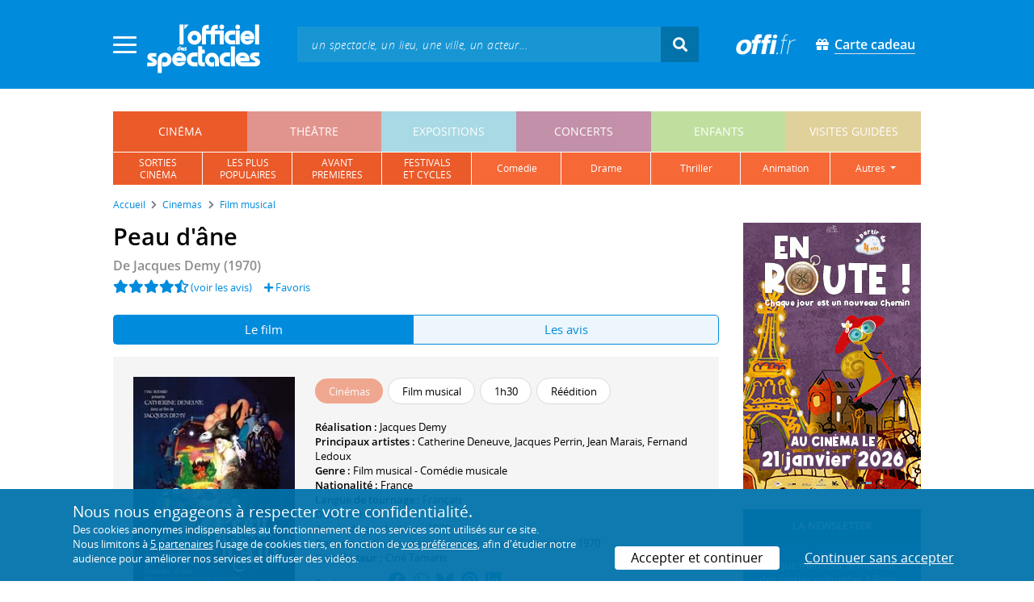

--- FILE ---
content_type: text/html; charset=utf-8
request_url: https://www.offi.fr/cinema/evenement/peau-dane-20305.html
body_size: 13505
content:
<!doctype html>
<html lang="fr">
<head>
	
	
  <meta charset="utf-8">


	<meta http-equiv="X-UA-Compatible" content="IE=EDGE" />
	<meta http-equiv="Content-Type" content="text/html; charset=UTF-8" />

<meta name="viewport" content="width=device-width">
<meta name="viewport" content="width=device-width, initial-scale=1.0, maximum-scale=1.0, minimum-scale=1.0">
<meta name="theme-color" content="#008bdc" />

    <title>Peau d&#039;&acirc;ne : séances &agrave; Paris et en Île-de-France - L'Officiel des spectacles

</title>
    <meta name="description" content="Retrouvez tous les horaires et toutes les salles de cinéma programmant actuellement le film * Peau d&#039;&acirc;ne * à Paris et en Île-de-France">    <meta name="robots" content="index, follow" />

    <meta property="og:url" content="https://www.offi.fr/cinema/evenement/peau-dane-20305.html" />
    <meta property="og:type" content="article" />
    <meta property="og:title" content="Peau d&#039;&acirc;ne : séances &agrave; Paris et en Île-de-France - L'Officiel des spectacles" />
    <meta property="og:description" content="Retrouvez tous les horaires et toutes les salles de cinéma programmant actuellement le film * Peau d&#039;&acirc;ne * à Paris et en Île-de-France" />
    <meta property="og:image" content="https://files.offi.fr/evenement/20305/images/1000/d18bf279206df6cbdfd6be52713ab8c0.jpg" />


<link rel="shortcut icon" href="/res/img/icons/favicon.ico" />
<link rel="apple-touch-icon" sizes="180x180" href="/res/img/icons/apple-touch-icon.png">
<link rel="icon" type="image/png" sizes="192x192" href="/res/img/icons/android-chrome-192x192.png">
<link rel="icon" type="image/png" sizes="512x512" href="/res/img/icons/android-chrome-512x512.png">
<link rel="icon" type="image/png" sizes="32x32" href="/res/img/icons/favicon-32x32.png">
<link rel="icon" type="image/png" sizes="16x16" href="/res/img/icons/favicon-16x16.png">
<link rel="manifest" href="/res/img/icons/site.webmanifest">


    <!--<link href="https://unpkg.com/gijgo@1.9.11/css/gijgo.min.css" rel="stylesheet" type="text/css" />-->
    <link href="/res/css/tiny-date-picker.min.css" rel="stylesheet" type="text/css" />
    <link href="/res/css/date-range-picker.css" rel="stylesheet" type="text/css" />
 
        <link rel="stylesheet" href="/templates-mobile/assets/css/theme.css?v24" type="text/css" media="all">
   <script type="text/javascript">
		var compteOuvert = 1;
        var offi = {};
        offi.gaVersion = 'ga4';
    </script>




<script async src="https://www.googletagmanager.com/gtag/js?id=G-WCXK8B622W"></script>

<script type="text/javascript">
    
    offi.demandeTarteAucitron = true;
    
	  
	  window.dataLayer = window.dataLayer || [];
    function gtag(){dataLayer.push(arguments);}
    
    
    gtag('js', new Date());
    
    if (offi.demandeTarteAucitron) {
        gtag('consent', 'default', {
            'ad_storage': 'denied',
            'ad_user_data': 'denied',
            'ad_personalization': 'denied',
            'analytics_storage': 'denied',
            wait_for_update: 500
        });
    }
    
    
    gtag('config', 'G-WCXK8B622W');
    offi.gtag = window.gtag;
    


<!-- Matomo -->
  var _paq = window._paq = window._paq || [];
  /* tracker methods like "setCustomDimension" should be called before "trackPageView" */
  _paq.push(['requireCookieConsent']);
  _paq.push(['setConversionAttributionFirstReferrer', true]);
  offi.matoActif = true;
  
  
      _paq.push(['setCustomDimension', customDimensionId = 6, customDimensionValue = 'cinema']);
    
  
  if (offi.MatomoSetCustomUrl)
  {
    _paq.push(['setCustomUrl', offi.MatomoSetCustomUrl]);
  }
        
  _paq.push(['enableLinkTracking']);
  (function() {
    var u="//mato.offi.fr/matomo/";
    _paq.push(['setTrackerUrl', u+'matomo.php']);
    _paq.push(['setSiteId', '21']);
    var d=document, g=d.createElement('script'), s=d.getElementsByTagName('script')[0];
    g.async=true; g.src=u+'matomo.js'; s.parentNode.insertBefore(g,s);
  })();
<!-- End Matomo Code -->


</script>



<!-- Knowledge Graph Google -->
<script type="application/ld+json">
{
	"@context" : "https://schema.org",
	"@type" : "Organization",
	"name" : "L'Officiel des spectacles",
	"description" : "Magazine hebdomadaire sur l'actualité culturelle à Paris et en Île-de-France : cinéma, théâtre, expositions, concerts, spectacles pour enfants, visites guidées, guide touristique parisien.",
	"foundingDate" : "1946-09-01",
	"url" : "https://www.offi.fr",
	"logo": "https://files.offi.fr/medias/img/logo-officiel-bleu.jpg",
	"sameAs" : [ "https://www.facebook.com/offi.fr",
	"https://twitter.com/lofficiel",
	"https://www.instagram.com/lofficieldesspectacles/"] 
}
</script>

	
</head>

<body class="rubrique-page cinema right-columns" >
	
	
	<main>
	  
		<section id="header">
						
			
<header>
    <!-- menu principal -->
    <div class="navbar navbar-dark box-shadow main-menu" id="stickytop">
        <div class="container container-1">

            <div class="menu-burger dropdown">
                <a class="dropdown-toggle">
                    <img class="closed-menu" src="/res/img/menu/hamburger.png">
                    <img class="opened-menu" src="/res/img/menu/close-white.png">
                </a>
                <!-- menu latéral -->
<div class="main-background dropdown-menu" id="navbarHeader" >
    <div class="left-menu">
                <!-- Links -->
        <ul class="left-menu-dropdown">
            <li class="dropdown-item main-background-darker d-flex">
                <div class="col p-0">
                    <a class="nav-link" href="/"><span class="iconoffi-home"></span> Accueil</a>
                </div>
                <div class="col p-0 text-right">
                    <a class="dropdown-toggle nav-link"><i class="iconoffi-fermer"></i> </a>
                </div>
            </li>
            
            <li class="d-md-none menu-principal main-background-darker">
                <div class="row m-0 px-2">
                                <div class="col-6 element">
                    <a href="/cinema" class="cinema_color">cinéma </a>
                </div>
                                <div class="col-6 element">
                    <a href="/theatre" class="theatre_color">théâtre </a>
                </div>
                                <div class="col-6 element">
                    <a href="/expositions-musees" class="expositions-musees_color">expositions </a>
                </div>
                                <div class="col-6 element">
                    <a href="/concerts" class="concerts_color">concerts </a>
                </div>
                                <div class="col-6 element">
                    <a href="/enfants" class="enfants_color">enfants </a>
                </div>
                                <div class="col-6 element">
                    <a href="/visites-conferences" class="visites-conferences_color">visites guidées </a>
                </div>
                                </div>
            </li>
            
                        <li class="dropdown-item d-none visible-connecte">
                <a class="nav-link" href="/modifier-mon-compte.html" rel="nofollow"><span class="iconoffi-user"></span><span class="user-name-value"></span></a>
            </li>
            <li class="dropdown-item d-none visible-connecte">
                <a class="nav-link" href="/modifier-mon-compte.html" rel="nofollow"><span class="iconoffi-plus"></span>Modifier mon compte</a>
            </li>
            <li class="dropdown-item  d-none visible-connecte">
                <a class="nav-link" href="/compte-commandes.html" rel="nofollow"><span class="iconoffi-cart"></span>Mes commandes</a>
            </li>
            <li class="dropdown-item cache-connecte">
                <a class="nav-link" href="/connexion.html?redirectIdObj=20305&redirectType=evenement" rel="nofollow"><span class="iconoffi-user"></span>S'identifier</a>
            </li>
                        
            <li class="dropdown-item cache-connecte">
                <a class="nav-link" href="/abonnement-lofficiel.html" rel="nofollow"><span class="iconoffi-plus"></span>Abonnement</a>
            </li>
            
            <li class="dropdown-item">
                <a class="nav-link" href="/carte-cadeau.html" rel="nofollow"><span class="fas fa-gift"></span>Carte cadeau</a>
            </li>
            
            <li class="dropdown-item">
                <a class="nav-link" href="/contact.html" rel="nofollow"><span class="iconoffi-contact"></span>Nous contacter</a>
            </li>
            <li class="dropdown-item">
                <a class="nav-link" href="/conditions-generales-reservation-offi.fr.html" rel="nofollow"><span class="iconoffi-info"></span>CGV</a>
            </li>
                        <li class="dropdown-item d-none visible-connecte">
                <a class="nav-link" href="/mon-abonnement.html" rel="nofollow"><span class="iconoffi-plus"></span>Abonnement</a>
            </li>
                        <li class="dropdown-item has-children d-none visible-connecte">

                <a class="nav-link" href="/mes-favoris.html" rel="nofollow"><span class="iconoffi-star"></span>Mes favoris</a>

                <ul class="ml-1 dropdown-menu-items" id="menu-favoris-liste">
                </ul>
                
            </li>
            <li class="dropdown-item d-none visible-connecte">
                <a class="nav-link" href="/" id="disconnectBtnDropdown" rel="nofollow"><span class="iconoffi-user"></span>Déconnexion</a>
            </li>
            
        </ul>
        <!-- Links -->

    </div>
</div>            </div>
            
                
            <div class="has-margin-left-10 logo-header">
                <a href="/" class="logo"><img src="/res/img/logo-offi.svg" class="img-fluid"/></a>
            </div>
            <div class="criteres">

                <div class="d-block d-md-none  text-center" id="mobile-search-button">                     <a href="#"><i class="fas fa-search"></i></a>
                </div>
                
            <div class="d-md-none logo-text-header1 pt-2">
                <a href="/carte-cadeau.html" class="mt-0 p-1 px-2 text-white text-decoration-none font-bolder">
                    <span class="fas fa-gift mr-2"></span><span class="border-bottom">Carte cadeau<span></a>
                    </a>
            </div>
            
            </div>
            
            <div class="d-block  col-md-7 form-container dark-form" id="search-form">
                <!-- form search -->
                <form id="schForm" method="GET"action="/recherche-ac.html">
                    <div class="input-group d-none d-md-flex">
                        <input type="text" name="acSearch" id="search" placeholder="un spectacle, un lieu, une ville, un acteur..." autocomplete="off" class="form-control ui-autocomplete-input" role="textbox" aria-autocomplete="list" aria-haspopup="true">
                        <div class="input-group-append">
                            <span class="input-group-text header-search-btn" id="basic-addon2"><i class="fas fa-search"></i></span>
                        </div>
                    </div>
                </form>
                <!-- / form search -->
                
                <div class="imgsticky">
                    <div class="p-container"><div class="p-bg" style="--bg-image: url(https://files.offi.fr/display/678/3.jpg);"></div><a href="https://www.offi.fr/theatre/la-grande-comedie-2410/sacree-soiree-103020.html"  class="pdisplay"><img src="https://files.offi.fr/display/678/3.jpg" data-pv="Display/PACK_BANNIERE/678-sacree-soiree" class="pdisplayimg" data-pos="2" /></a></div>
                </div>

                <!-- form search sticky header -->
                <div class="sticky-form-search  has-margin-left-15 ">
                    <div class="input-group-append">
                        <span class="input-group-text header-search-btn has-padding-top-25 has-padding-bottom-25 has-padding-left-10 has-padding-right-10" id="basic-addon2"><i class="fas fa-search"></i></span>
                    </div>
                </div>
                <!-- / form search sticky header -->
            
            </div>
            
            <div class="logo-text-header pr-3">
                <img src="/res/img/offi.png">
            </div>

            <div class="logo-text-header">
                <a href="/carte-cadeau.html" class="mt-0 p-1 px-2 text-white text-decoration-none font-bolder">
                    <span class="fas fa-gift mr-2"></span><span class="border-bottom">Carte cadeau<span></a>
                    </a>
            </div>


            <div id="mobile-search" class="d-none">
                <a href="#" id="mobile-search-close" class="float-right"> <i class="fas fa-times"></i></a>
                <form id="schForm_mobile" method="GET"action="/recherche-ac.html">
                    <input type="text" name="acSearch" id="search_mobile" placeholder="un spectacle, un lieu, une ville, un acteur..." autocomplete="off" class="form-control ui-autocomplete-input d-block" role="textbox" aria-autocomplete="list" aria-haspopup="true">
                </form>
            </div>

        </div>
        <!-- / menu principal -->
        
        <div id="sticky-title-container" class="d-none">

            <div class="cinema_color lighter_color important" id="sticky-title">
            
                <a href="#header" class="toUpbtn">
                    <span class="iconoffi-up-arrow"> </span>
                </a>
                <span class="content">
                <!-- criteres recherche-->
                
                <!-- fin criteres recherche-->
                </span>
            </div>
        </div>
        
    </div>
    <!-- dropdown recherche-->
    
    <div class="dropdown" id="navBarSearchDropdown">
        <button id="dLabesearch" class="d-none dropdown-toggle collapsed" type="button" data-toggle="dropdown" aria-haspopup="true" aria-expanded="false">
            Rechercher
        </button>
        <div class="main-background dropdown-menu" id="navBarSearch" aria-labelledby="dLabesearch">
            <div class="recherche-container">
                <a class="closeRechercheBloc"><img src="/res/img/menu/close-white.png"></a>
                <div class="col text-center"><img src="/res/img/loader_big_b.gif" id="searchLoader">
                </div>
                <div class="col-12 py-4" id="navBarSearchContent">
                </div>
            </div>
            <div class="search-all-results main-background-darker">
                <a href="#" class="col no-padding btn text-uppercase text-white has-margin-top-15 has-margin-bottom-15">
                    Voir tous les résultats
                </a>
            </div>
        </div>
    </div>
    
    <!-- fin dropdown recherche-->
    <!-- / menu latéral -->
</header>


			
						<div class="container">
								
				 

<div id="menu_principal" class="d-none d-lg-table">
			<div class="  menu_pricipal_element   cinema active" ><a href="/cinema">cinéma</a> </div>
			<div class="  menu_pricipal_element   theatre " ><a href="/theatre">théâtre</a> </div>
			<div class="  menu_pricipal_element   expositions-musees " ><a href="/expositions-musees">expositions</a> </div>
			<div class="  menu_pricipal_element   concerts " ><a href="/concerts">concerts</a> </div>
			<div class="  menu_pricipal_element   enfants " ><a href="/enfants">enfants</a> </div>
			<div class="  menu_pricipal_element   visites-conferences " ><a href="/visites-conferences">visites guidées</a> </div>
	</div>

<div class="sous_menu d-none d-lg-table" >

					
													
						<div class="sous_element cinema_color  " >
				<a href="/cinema/nouveautes.html">
					sorties<br />cinéma
				</a> 
			</div>
								
													
						<div class="sous_element cinema_color  " >
				<a href="/cinema/populaires.html">
					les plus<br />populaires
				</a> 
			</div>
								
													
						<div class="sous_element cinema_color  " >
				<a href="/cinema/avant-premieres.html">
					avant<br>premières
				</a> 
			</div>
								
													
						<div class="sous_element cinema_color  " >
				<a href="/cinema/festivals-cinema.html">
					festivals<br>et cycles
				</a> 
			</div>
								
													
						<div class="sous_element cinema_color  lighter_color" >
				<a href="/cinema/comedie-film-comique.html">
					comédie
				</a> 
			</div>
								
													
						<div class="sous_element cinema_color  lighter_color" >
				<a href="/cinema/drame.html">
					drame
				</a> 
			</div>
								
													
						<div class="sous_element cinema_color  lighter_color" >
				<a href="/cinema/film-policier-espionnage.html">
					thriller
				</a> 
			</div>
								
													
						<div class="sous_element cinema_color  lighter_color" >
				<a href="/cinema/dessin-anime-animation.html">
					animation
				</a> 
			</div>
								
													
						<div class="dropdown sous_element cinema_color  lighter_color" >
				<a href="#" class="dropdown-toggle" role="button" id="dropdownMenu_9" data-toggle="dropdown" aria-haspopup="true" aria-expanded="false">
					autres
				</a> 
				<div class="dropdown-menu lighter_color" aria-labelledby="dropdownMenu_9">
										
																									<a class="dark-text" href="/cinema/film-horreur.html">horreur</a>
										
																									<a class="dark-text" href="/cinema/science-fiction.html">science-fiction</a>
										
																									<a class="dark-text" href="/cinema/film-fantastique.html">fantastique</a>
										
																									<a class="dark-text" href="/cinema/action-aventure.html">action ou aventure</a>
										
																									<a class="dark-text" href="/cinema/genres.html">tous les genres</a>
										
																									<a class="dark-text" href="/cinema/a-laffiche.html">tous les films</a>
										
																									<a class="dark-text" href="/cinema/prochainement.html">prochainement</a>
											
				</div>
			</div>
							
</div>

				
							</div>
		</section>
		

		<section id="wrapper">

			<div class="container">
				
				
		<nav aria-label="breadcrumb" class="mb-3">
	<ol class="breadcrumb bg-light" itemscope itemtype="http://schema.org/BreadcrumbList">
						<li class="breadcrumb-item" itemprop="itemListElement" itemscope itemtype="http://schema.org/ListItem"><a class="text-dark" href="https://www.offi.fr/" itemprop="item"><span itemprop="name">Accueil</span></a><meta itemprop="position" content="1" /></li>
				<li class="breadcrumb-item" itemprop="itemListElement" itemscope itemtype="http://schema.org/ListItem"><a class="text-dark" href="https://www.offi.fr/cinema" itemprop="item"><span itemprop="name">Cin&eacute;mas</span></a><meta itemprop="position" content="2" /></li>
				<li class="breadcrumb-item" itemprop="itemListElement" itemscope itemtype="http://schema.org/ListItem"><a class="text-dark" href="/cinema/film-musical.html" itemprop="item"><span itemprop="name">Film musical</span></a><meta itemprop="position" content="3" /></li>
			</ol></nav>
	
				
				
								
				<div class="d-flex row-section-flex">
					



					
	<div id="content-wrapper" class="right-column col-xs-12 col-sm-8 col-md-9 no-padding-left">
	

<div class="single-event-page has-margin-bottom-25" itemscope itemtype=" https://schema.org/Movie">
    
    <div class="single-event-head has-margin-bottom-25">
        <div class="single-event-rating mb-2">
            <h1 itemprop="name"  class="add-to-sticky">Peau d&#039;&acirc;ne</h1>
            <div class="page-subtitle">
                De <span itemprop="director" itemscope itemtype=" https://schema.org/Person"><span itemprop="name">Jacques Demy</span></span> (1970)            </div>
        </div>
        
        <div class="row m-0">
            <div class="d-flex single-event-avis">
	                            <div class="hreview-aggregate mb rating_div" itemprop="aggregateRating" itemscope itemtype="http://schema.org/AggregateRating">
	<div class="item">
		<div class="fl" id="obj_rate">
			<a href="#onglet-tavis"><i class="fas fa-star text-main-color"></i><i class="fas fa-star text-main-color"></i><i class="fas fa-star text-main-color"></i><i class="fas fa-star text-main-color"></i><i class="fas fa-star-half-alt text-main-color" ></i></a> <a href="#onglet-critique">(voir les avis)</a>						<meta itemprop="ratingValue" content="4.3">
			<meta itemprop="ratingCount" content="3">
			<meta itemprop="reviewCount" content="3">
					</div>
	</div>
</div>
                                <a href="/connexion.html?favoris=1&redirectIdObj=20305&redirectType=evenement" class="ajouter_favoris" data-controller="evenement" data-idObj="20305" data-favorite_identifier="c8ad8b9fb04a8daf1f8c33bea0489891" data-favorite_param="Evenement-20305" data-ajax-mode="0" rel="nofollow">
    <i class="fas fa-plus"></i> Favoris
</a>

            </div>
        </div>

    </div>
    
    <ul class="onglets nav nav-pills mb-3 nav-fill" id="onglets-programmation-list" role="tablist">
        <li class="nav-item" role="presentation">
            <a class="nav-link active" id="pills-informations-tab" data-toggle="tab" href="#pills-informations" data-onglet="infos" role="tab" aria-controls="pills-informations" aria-selected="true">
                Le film
            </a>
        </li>
                       <li class="nav-item" role="presentation">
            <a class="nav-link" id="pills-critique-tab" data-toggle="tab" href="#pills-critique"  data-onglet="critique" role="tab" aria-controls="pills-critique" aria-selected="false">
                 Les avis            </a>
        </li>
            </ul>
    <div class="tab-content" id="onglets-programmation-contenu" >
    <div class="tab-pane fade show active" id="pills-informations" role="tabpanel" aria-labelledby="pills-informations-tab">
        <div class="single-event-intro card-body card-header has-padding-25 no-border light-gray-background clearfix pb-0">
            <div class="single-event-intro-image">
            <a href="#" class="single-event-affiche open-gallery">                <img 
                    itemprop="image" 
                    src="https://files.offi.fr/evenement/20305/images/200/d18bf279206df6cbdfd6be52713ab8c0.jpg"  
                    alt='Peau d'âne : Affiche'
                    class="img-fluid"
                                        data-src="https://files.offi.fr/evenement/20305/images/1000/d18bf279206df6cbdfd6be52713ab8c0.jpg" 
                    data-sub-html="Peau d&#039;&acirc;ne : Affiche <i>((c) Cin&eacute; Tamaris)</i>" 
                                    >
            </a>            </div>
        
            <div class="no-padding event-info f-size-prog">
                <div class="mb-3">
                    
<div class="tags-container">
                    
                                <span class="has-border cinema_color text-white tag-rubrique">Cin&eacute;mas</span>
                                
        
                    
                                <span class="has-border item-info">Film musical</span>
                                
        
                    
                                <span class="has-border item-info">1h30</span>
                                
        
                    
                                <span class="has-border item-info">Réédition</span>
                                
        
    
</div>

                </div>
                <div class="clearfixer d-md-none"> </div>
                
                <p class="mb-0">
                        <b>Réalisation : </b>
                                                    <a class="text-body"  href="/artiste/jacques-demy-11968.html">Jacques Demy</a>                                                <br>
                                                                        <b>Principaux artistes : </b>
                                                    <a class="text-body"  href="/artiste/catherine-deneuve-2838.html">Catherine Deneuve</a>,                                                     <a class="text-body"  href="/artiste/jacques-perrin-1328.html">Jacques Perrin</a>,                                                     <a class="text-body"  href="/artiste/jean-marais-3381.html">Jean Marais</a>,                                                     <a class="text-body"  href="/artiste/fernand-ledoux-405.html">Fernand Ledoux</a>                                                <br>
                                                <b>Genre :</b> <span itemprop="genre">Film musical - Comédie musicale</span><br>                                                <b>Nationalité : </b>France<br>                        <b>Langue de tournage : </b>Fran&ccedil;ais<br>                        <b>Durée : </b><span itemprop="duration">1h30</span><br>                        <b>Année de production : </b>1970<br>                        <b>Date de sortie (ou ressortie) en France : </b> 16 décembre 1970<br>                                                <b>Distributeur : </b>Ciné Tamaris <br>                </p>
                
                <p class="share-container mt-2">
                    <b>Partager sur : </b> <span class="share-container">
<a href="https://www.facebook.com/sharer/sharer.php?u=https://www.offi.fr/cinema/evenement/peau-dane-20305.html" rel="nofollow" title="Facebook" target="_blank"><i class="fab fa-facebook"></i></a>
<a href="https://wa.me/?text=Peau d&#039;&acirc;ne via L'Officiel des spectacles : https://www.offi.fr/cinema/evenement/peau-dane-20305.html" rel="nofollow" title="Whatsapp"  target="_blank"><i class="fab fa-whatsapp"></i></a>
<a href="https://bsky.app/intent/compose?text=Peau d&#039;&acirc;ne via L'Officiel des spectacles : https://www.offi.fr/cinema/evenement/peau-dane-20305.html" rel="nofollow" title="bluesky"  target="_blank"><i class="iconoffi-bluesky  d-inline-block"></i></a>
<a href="https://pinterest.com/pin/create/button/?url=https://www.offi.fr/cinema/evenement/peau-dane-20305.html&media=&description=Peau d&#039;&acirc;ne via L'Officiel des spectacles @officielparis" rel="nofollow" title="Pinterest"  target="_blank"><i class="fab fa-pinterest"></i></a>
<a href="https://www.linkedin.com/shareArticle?mini=true&url=https://www.offi.fr/cinema/evenement/peau-dane-20305.html&title=Peau d&#039;&acirc;ne&source=via L'Officiel des spectacles" rel="nofollow" title="Llinkedin"  target="_blank"><i class="fab fa-linkedin"></i></a>
</span>

                </p>

            </div>
        </div>
        
        


<h2 class='font-semi-bold titre-bloc-mp-standard'>Présentation</h2>
<div class="single-event-description has-margin-top-20">
    <div class="card-body card-header has-padding-25 no-border light-gray-background">
        <p itemprop="description" class="p-0 m-0">En mourant, la femme du roi lui a fait promettre de ne pas se remarier, à moins qu’il ne trouve une femme plus belle qu’elle. Persuadé qu’une telle femme n'existe pas, le roi accueille avec morosité les propositions de ses conseillers en la matière. A ses yeux, toutes les femmes dont on lui présente les portraits sont laides et mal faites. C'est alors qu'on lui amène un dessin représentant une jeune fille belle comme le jour. Immédiatement séduit, le roi demande qui est cette inconnue : il se trouve que c’est sa propre enfant, dont il a négligé l’éducation depuis la mort de son épouse. Aussitôt, il demande à la jeune princesse de l’épouser. Cette dernière demande conseil à sa marraine, la fée des Lilas, qui lui explique qu’en aucun cas on ne marie une fille avec son père.<br /><br />Dans cette version restaurée de la troisième collaboration de Jacques Demy et Catherine Deneuve après Les Parapluies de Cherbourg (1964) et Les Demoiselles de Rochefort (1967), Peau d’âne, comédie musicale chatoyante et drôle retrouve tout son éclat et son charme.</p>
    </div>
</div>


<h2 class='font-semi-bold titre-bloc-mp-standard'>Peau d&#039;&acirc;ne : la distribution</h2>
<div class="card-body card-header has-padding-25 no-border light-gray-background">
      <p>
   <b>Réalisation : </b>
          <a class="text-body"  href="/artiste/jacques-demy-11968.html">Jacques Demy</a>       </p>
      
        <p>
   <b>Casting :</b>
        <a class="text-body" itemprop="actors" itemscope itemtype=" https://schema.org/Person" href="/artiste/catherine-deneuve-2838.html"><span itemprop="name">Catherine Deneuve</span> (<em>la princesse Peau d'âne</em>)</a>,         <a class="text-body" itemprop="actors" itemscope itemtype=" https://schema.org/Person" href="/artiste/jacques-perrin-1328.html"><span itemprop="name">Jacques Perrin</span> (<em>le prince</em>)</a>,         <a class="text-body" itemprop="actors" itemscope itemtype=" https://schema.org/Person" href="/artiste/jean-marais-3381.html"><span itemprop="name">Jean Marais</span> (<em>le roi</em>)</a>,         <a class="text-body" itemprop="actors" itemscope itemtype=" https://schema.org/Person" href="/artiste/fernand-ledoux-405.html"><span itemprop="name">Fernand Ledoux</span> (<em>le père du prince</em>)</a>,         <a class="text-body" itemprop="actors" itemscope itemtype=" https://schema.org/Person" href="/artiste/micheline-presle-493.html"><span itemprop="name">Micheline Presle</span> (<em>la reine</em>)</a>,         <a class="text-body" itemprop="actors" itemscope itemtype=" https://schema.org/Person" href="/artiste/delphine-seyrig-3420.html"><span itemprop="name">Delphine Seyrig</span> (<em>la fée des Lilas</em>)</a>,         <a class="text-body" itemprop="actors" itemscope itemtype=" https://schema.org/Person" href="/artiste/henri-cremieux-1797.html"><span itemprop="name">Henri Crémieux</span> (<em>le médecin</em>)</a>,         <a class="text-body" itemprop="actors" itemscope itemtype=" https://schema.org/Person" href="/artiste/jean-servais-1933.html"><span itemprop="name">Jean Servais</span> (<em>le récitant</em>)</a>,         <a class="text-body" itemprop="actors" itemscope itemtype=" https://schema.org/Person" href="/artiste/georges-adet-37848.html"><span itemprop="name">Georges Adet</span> (<em>le savant</em>)</a>,         <a class="text-body" itemprop="actors" itemscope itemtype=" https://schema.org/Person" href="/artiste/patrick-prejean-15588.html"><span itemprop="name">Patrick Préjean</span> (<em>Allard</em>)</a>,         <span class="text-body" itemprop="actors" itemscope itemtype=" https://schema.org/Person"><span itemprop="name">Laurence Carile</span> (<em>Tristounette</em>)</span>,         <a class="text-body" itemprop="actors" itemscope itemtype=" https://schema.org/Person" href="/artiste/coluche-4910.html"><span itemprop="name">Coluche</span> (<em>le paysan injurieux</em>)</a>        </p>
        
        <p>
    <b>Distribution technique :</b>
            <a class="text-body" itemprop="actors" itemscope itemtype=" https://schema.org/Person" href="/artiste/jacques-demy-11968.html"><span itemprop="name">Jacques Demy</span> (scénario)</a>,             <a class="text-body" itemprop="actors" itemscope itemtype=" https://schema.org/Person" href="/artiste/charles-perrault-91145.html"><span itemprop="name">Charles Perrault</span> (scénario)</a>,             <a class="text-body" itemprop="actors" itemscope itemtype=" https://schema.org/Person" href="/artiste/michel-legrand-20907.html"><span itemprop="name">Michel Legrand</span> (musique)</a>,             <a class="text-body" itemprop="actors" itemscope itemtype=" https://schema.org/Person" href="/artiste/jacques-dugied-130447.html"><span itemprop="name">Jacques Dugied</span> (décors)</a>,             <a class="text-body" itemprop="actors" itemscope itemtype=" https://schema.org/Person" href="/artiste/ghislain-cloquet-125849.html"><span itemprop="name">Ghislain Cloquet</span> (direction artistique)</a>        </p>
        
    <p>        Avant <em>Peau d&#039;&acirc;ne</em>, <strong>Jacques Demy</strong> a réalisé <em>Model shop</em> en 1969, <em>Les Demoiselles de Rochefort</em> en 1966, <em>Les Parapluies de Cherbourg</em> en 1963 et <em>La Baie des anges</em> en 1962.</p><p>La musique a été composée par&nbsp;<strong>Michel Legrand</strong>, qui avait composé auparavant la bande son  des films <em>La Poudre d'escampette</em> en 1970, <em>Le Mans</em> en 1970, <em>Appelez-moi Mathilde !</em> en 1969 et <em>Un château en enfer</em> en 1969.</p><p>Parmi les actrices et acteurs principaux, on a pu voir au cinéma<strong> Catherine Deneuve</strong> dans<em> Tristana</em> (1970) et <em> Folies d'avril</em> (1969) ; <strong> Jacques Perrin</strong> dans<em> L'Étrangleur</em> (1970) et <em> L'Invitée</em> (1969) et <strong> Jean Marais</strong> dans<em> La Provocation</em> (1969) et <em> Le Paria</em> (1968).</p>    
</div>



<h2 class="font-normal titre-bloc-mp-standard">Derniers avis sur le film : Peau d&#039;&acirc;ne</h2>
<div class="card-body card-header no-border light-gray-background has-padding-25">
    		<div id="liste_avis derniers-avis">
						<div  class="avis mt-4">
						<div  class="fr">
								<p>
					<span class="text-main-color pl-0"><i class="fas fa-star text-main-color"></i><i class="fas fa-star text-main-color"></i><i class="fas fa-star text-main-color"></i><i class="far fa-star text-main-color"></i><i class="far fa-star text-main-color"></i></span><b class="pl-2">Avis publié par Christophe</b> 
					<span class="d-inline text-muted "> (749 critiques) </span>					<span class="d-block d-md-inline text-muted pl-0 pl-md-0">
					le 14 avril 2022					</span>
				</p>
				<div class="clear"></div>
				<div class="p-4 background-color-white mb-3 rounded-corner">
					<p class="m-0">Je n&#039;avais pas du tout aim&eacute; quand j&#039;&eacute;tais jeune, mais en le revoyant avec ma fille (enfant) qui est fan, j&#039;ai &eacute;t&eacute; agr&eacute;ablement surpris, en plus d&#039;&ecirc;tre original il y a un charme certain.</p>
				</div>
			</div>
		</div>
			<div  class="avis mt-4">
						<div  class="fr">
								<p>
					<span class="text-main-color pl-0"><i class="fas fa-star text-main-color"></i><i class="fas fa-star text-main-color"></i><i class="fas fa-star text-main-color"></i><i class="fas fa-star text-main-color"></i><i class="fas fa-star text-main-color"></i></span><b class="pl-2">Avis publié par Garvey</b> 
					<span class="d-inline text-muted "> (197 critiques) </span>					<span class="d-block d-md-inline text-muted pl-0 pl-md-0">
					le 29 ao&ucirc;t 2021					</span>
				</p>
				<div class="clear"></div>
				<div class="p-4 background-color-white mb-3 rounded-corner">
					<p class="m-0">Quel bonheur de cin&eacute;ma !</p>
				</div>
			</div>
		</div>
			<div  class="avis mt-4">
						<div  class="fr">
								<p>
					<span class="text-main-color pl-0"><i class="fas fa-star text-main-color"></i><i class="fas fa-star text-main-color"></i><i class="fas fa-star text-main-color"></i><i class="fas fa-star text-main-color"></i><i class="fas fa-star text-main-color"></i></span><b class="pl-2">Avis publié par Remy</b> 
					<span class="d-inline text-muted "> (625 critiques) </span>					<span class="d-block d-md-inline text-muted pl-0 pl-md-0">
					le 2 avril 2018					</span>
				</p>
				<div class="clear"></div>
				<div class="p-4 background-color-white mb-3 rounded-corner">
					<p class="m-0">Revoir un tel mythe du cin&eacute;ma est toujours un ravissement.</p>
				</div>
			</div>
		</div>
			</div>
		<div class="row m-0 mt-4 d-flex">
		    <div class="col-6 text-right pr-md-5">
		    <a href="#avis" data-scroll="avis" class="btn rounded-corner px-4 text-white main-background-darker">Voir tous les avis</a>
		    </div>
		    <div class="col-6 text-left pl-md-5">
		    <a href="#commenter" data-scroll="commenter" class="btn rounded-corner px-4 text-white main-background-darker">Donner mon avis</a>
		    </div>
		</div>
		</div>

    <div class="has-margin-top-20">
    <div class="mobile-p d-md-none"><div class="p-container"><div class="p-bg" style="--bg-image: url(https://files.offi.fr/display/713/5.jpg);"></div><a href="https://www.offi.fr/cinema/evenement/en-route-104508.html"  class="pdisplay"><img src="https://files.offi.fr/display/713/5.jpg" data-pv="Display/COLONNE/713-en-route" class="pdisplayimg" data-pos="2" /></a></div></div>
    </div>
    
    
	<div class="establishment-upcoming-events">
		<h2 class="has-margin-top-25 has-margin-bottom-10 font-normal">Dernier article en relation</h2>
	    
    <div class="populaire-column-layout">
        <div class="mini-fiche-container populaire-layout ">
                    <div id="minifiche_935" class="column  " itemscope itemtype="https://schema.org/NewsArticle">

	    <div class="mini-fiche-item light-gray-background no-border has-padding-20">
        <div class="mini-fiche-details d-flex">
            
            <div class="event-name-rating no-padding-right w-100 clearfix">
                
                                <a itemprop="url" href="https://www.offi.fr/tendances/concerts/peau-dane-a-la-philharmonie-un-conte-en-musique-935.html">
                    <img itemprop="image" src="https://files.offi.fr/article/935/images/1000/74bf54b14bb65b33a350f8374f185b07.jpg" alt="© 1966 - 2024 Succession Jacques Demy" class="img-fluid mb-3">
                </a>
                                
                <div class="event-title mb-3">
                    <h5 class="mb-2">
                        <a class="text-body font-normal" itemprop="url" href="https://www.offi.fr/tendances/concerts/peau-dane-a-la-philharmonie-un-conte-en-musique-935.html">
                            <span itemprop="name">Peau d’âne à la Philharmonie : Un conte en musique</span>
                        </a>
                    </h5>
                    <span class="text-muted">Mis à jour le 10 décembre 2025 [Concerts]</span>
                </div>
                
            </div>
            
         </div>
     
    
    <div class="single-event-description ">
            <meta itemprop="dateModified" content="2025-12-10 12:46:00"></meta>
                                        <span itemprop="headine"><p>Le merveilleux film de Jacques Demy avec sa bande originale sign&eacute;e Michel Legrand se d&eacute;ploieront ces samedi 20 et dimanche 21 d&eacute;cembre dans la grande salle de la Philharmonie lors d&rsquo;un cin&eacute;-concert exceptionnel accompagn&eacute; par le Yellow Socks Orchestra.</p>
</span>
                     </div>
     </div>
</div>
                </div>
    </div>
    </div>

    
        	<div class="has-padding-25 has-margin-top-20 Up-coming-events slider-events slider-items no-padding  light-gray-background suggestion">
		<h2 class="has-margin-bottom-15 suggestion-title px-0">Également programmés à Paris et en Île-de-France :</h2>
		<div id="carouselNouveautes" class="pt-2 mt-4 pb-5 px-0">
					 <div class="slick-light-container">
					 		<div class="slick-light-sugestion">
																<div class="slick-ligh-item mr-3 single-event-suggestion">
																																				
									<a href="https://www.offi.fr/cinema/evenement/funny-face-11679.html" title="" >
									  										<img itemprop="image" src="https://files.offi.fr/evenement/11679/images/120/45cf65671986a3ea373e75c1f8508d1c.jpg" class="img-fluid"  alt='Dr&ocirc;le de frimousse : Affiche'><br>
																			</a>
                   
									<div class="event-link item-link has-margin-top-15"><a class="text-body" href="https://www.offi.fr/cinema/evenement/funny-face-11679.html" >Drôle de frimousse</a></div>
								</div>
																<div class="slick-ligh-item mr-3 single-event-suggestion">
																																				
									<a href="https://www.offi.fr/cinema/evenement/the-rocky-horror-picture-show-23077.html" title="" >
									  										<img itemprop="image" src="https://files.offi.fr/evenement/23077/images/120/4f93a387b75beaa8cf420d1a3940d235.jpg" class="img-fluid"  alt='The Rocky Horror Picture Show '><br>
																			</a>
                   
									<div class="event-link item-link has-margin-top-15"><a class="text-body" href="https://www.offi.fr/cinema/evenement/the-rocky-horror-picture-show-23077.html" >The Rocky Horror Picture Show</a></div>
								</div>
																<div class="slick-ligh-item mr-3 single-event-suggestion">
																																				
									<a href="https://www.offi.fr/cinema/evenement/huit-mile-13534.html" title="" >
									  										<img itemprop="image" src="https://files.offi.fr/evenement/13534/images/120/1231432359356.jpg" class="img-fluid"  alt='8 mile'><br>
																			</a>
                   
									<div class="event-link item-link has-margin-top-15"><a class="text-body" href="https://www.offi.fr/cinema/evenement/huit-mile-13534.html" >8 Mile</a></div>
								</div>
																<div class="slick-ligh-item mr-3 single-event-suggestion">
																																				
									<a href="https://www.offi.fr/cinema/evenement/il-etait-une-fois-hollywood-1-13663.html" title="" >
									  										 <img itemprop="image" src="/res/img/photo_vide_120.png" class="img-fluid" style="height:160px"><br>
																			</a>
                   
									<div class="event-link item-link has-margin-top-15"><a class="text-body" href="https://www.offi.fr/cinema/evenement/il-etait-une-fois-hollywood-1-13663.html" >Il était une fois Hollywood 1</a></div>
								</div>
																<div class="slick-ligh-item mr-3 single-event-suggestion">
																																				
									<a href="https://www.offi.fr/cinema/evenement/la-femme-de-menage-104162.html" title="" >
									  										<img itemprop="image" src="https://files.offi.fr/evenement/104162/images/120/74c6ac0c31c6b3083f35610e7cda4677.jpg" class="img-fluid"  alt='La Femme de m&eacute;nage - affiche'><br>
																			</a>
                   
									<div class="event-link item-link has-margin-top-15"><a class="text-body" href="https://www.offi.fr/cinema/evenement/la-femme-de-menage-104162.html" >La Femme de ménage</a></div>
								</div>
																<div class="slick-ligh-item mr-3 single-event-suggestion">
																																				
									<a href="https://www.offi.fr/cinema/evenement/le-mage-du-kremlin-104505.html" title="" >
									  										<img itemprop="image" src="https://files.offi.fr/evenement/104505/images/120/8c7f61c4b58b59b46edacb277fddcd83.jpg" class="img-fluid"  alt='Affiche Le Mage du Kremlin - Olivier Assayas'><br>
																			</a>
                   
									<div class="event-link item-link has-margin-top-15"><a class="text-body" href="https://www.offi.fr/cinema/evenement/le-mage-du-kremlin-104505.html" >Le Mage du Kremlin</a></div>
								</div>
																<div class="slick-ligh-item mr-3 single-event-suggestion">
																																				
									<a href="https://www.offi.fr/cinema/evenement/avatar-de-feu-et-de-cendres-104074.html" title="" >
									  										<img itemprop="image" src="https://files.offi.fr/evenement/104074/images/120/fc9bc212c5c4c9f1af22c68d1a68ce62.jpg" class="img-fluid"  alt='Avatar 3 - affiche'><br>
																			</a>
                   
									<div class="event-link item-link has-margin-top-15"><a class="text-body" href="https://www.offi.fr/cinema/evenement/avatar-de-feu-et-de-cendres-104074.html" >Avatar : De feu et de cendres</a></div>
								</div>
																<div class="slick-ligh-item mr-3 single-event-suggestion">
																																				
									<a href="https://www.offi.fr/cinema/evenement/laffaire-bojarski-104194.html" title="" >
									  										<img itemprop="image" src="https://files.offi.fr/evenement/104194/images/120/4a2cde59ab380c0a033afc29a6a3d730.jpg" class="img-fluid"  alt='Affiche L&#039;Affaire Bojarski - R&eacute;alisation Jean-Paul Salom&eacute;'><br>
																			</a>
                   
									<div class="event-link item-link has-margin-top-15"><a class="text-body" href="https://www.offi.fr/cinema/evenement/laffaire-bojarski-104194.html" >L'Affaire Bojarski</a></div>
								</div>
																<div class="slick-ligh-item mr-3 single-event-suggestion">
																																				
									<a href="https://www.offi.fr/cinema/evenement/zootopie-2-103812.html" title="" >
									  										<img itemprop="image" src="https://files.offi.fr/evenement/103812/images/120/f4906a8c24f8b26579a1103546200a57.jpg" class="img-fluid"  alt='Affiche Zootopie 2 - Jared Bush, Byron Howard'><br>
																			</a>
                   
									<div class="event-link item-link has-margin-top-15"><a class="text-body" href="https://www.offi.fr/cinema/evenement/zootopie-2-103812.html" >Zootopie 2</a></div>
								</div>
															</div>
				</div>
		</div>
	</div>
    </div>

<div class="tab-pane fade" id="pills-critique" role="tabpanel" aria-labelledby="pills-critique-tab">    <div id="avis" class="has-margin-bottom-25">

        
                <h2 class="font-normal titre-bloc-mp-standard">
            <span id="NbAvis2">3</span> avis sur Peau d&#039;&acirc;ne
        </h2>
                
    <div class="card-body card-header has-padding-25 no-border light-gray-background has-margin-right ">
        <div id="liste_avis">
            			<div itemprop="review" itemscope itemtype="https://schema.org/Review" class="avis mt-4">
						<meta itemprop="datePublished" content="2022-04-14 10:18:57">
			<meta itemprop="description" content="Je n&#039;avais pas du tout aim&eacute; quand j&#039;&eacute;tais jeune, mais en le revoyant avec ma fille (enfant) qui est fan, j&#039;ai &eacute;t&eacute; agr&eacute;ablement surpris, en plus d&#039;&ecirc;tre original il y a un charme certain.">
      <span itemprop="author" itemscope itemtype="https://schema.org/Person">
        <meta itemprop="name" content="Christophe" />
      </span>
			<meta itemprop="itemReviewed" content="Peau d&#039;&acirc;ne">
						<div itemprop="reviewRating" itemscope itemtype="https://schema.org/Rating" class="fr">
				<meta itemprop="ratingValue" content="2,9">
				<meta itemprop="bestRating" content="5">				<p>
					<span class="text-main-color pl-0"><i class="fas fa-star text-main-color"></i><i class="fas fa-star text-main-color"></i><i class="fas fa-star text-main-color"></i><i class="far fa-star text-main-color"></i><i class="far fa-star text-main-color"></i></span><b class="pl-2">Avis publié par Christophe</b> 
					<span class="d-inline text-muted "> (749 critiques) </span>					<span class="d-block d-md-inline text-muted pl-0 pl-md-0">
					le 14 avril 2022					</span>
				</p>
				<div class="clear"></div>
				<div class="p-4 background-color-white mb-3 rounded-corner">
					<p class="m-0">Je n&#039;avais pas du tout aim&eacute; quand j&#039;&eacute;tais jeune, mais en le revoyant avec ma fille (enfant) qui est fan, j&#039;ai &eacute;t&eacute; agr&eacute;ablement surpris, en plus d&#039;&ecirc;tre original il y a un charme certain.</p>
				</div>
			</div>
		</div>
			<div itemprop="review" itemscope itemtype="https://schema.org/Review" class="avis mt-4">
						<meta itemprop="datePublished" content="2021-08-29 12:20:47">
			<meta itemprop="description" content="Quel bonheur de cin&eacute;ma !">
      <span itemprop="author" itemscope itemtype="https://schema.org/Person">
        <meta itemprop="name" content="Garvey" />
      </span>
			<meta itemprop="itemReviewed" content="Peau d&#039;&acirc;ne">
						<div itemprop="reviewRating" itemscope itemtype="https://schema.org/Rating" class="fr">
				<meta itemprop="ratingValue" content="4,9">
				<meta itemprop="bestRating" content="5">				<p>
					<span class="text-main-color pl-0"><i class="fas fa-star text-main-color"></i><i class="fas fa-star text-main-color"></i><i class="fas fa-star text-main-color"></i><i class="fas fa-star text-main-color"></i><i class="fas fa-star text-main-color"></i></span><b class="pl-2">Avis publié par Garvey</b> 
					<span class="d-inline text-muted "> (197 critiques) </span>					<span class="d-block d-md-inline text-muted pl-0 pl-md-0">
					le 29 ao&ucirc;t 2021					</span>
				</p>
				<div class="clear"></div>
				<div class="p-4 background-color-white mb-3 rounded-corner">
					<p class="m-0">Quel bonheur de cin&eacute;ma !</p>
				</div>
			</div>
		</div>
			<div itemprop="review" itemscope itemtype="https://schema.org/Review" class="avis mt-4">
						<meta itemprop="datePublished" content="2018-04-02 07:12:27">
			<meta itemprop="description" content="Revoir un tel mythe du cin&eacute;ma est toujours un ravissement.">
      <span itemprop="author" itemscope itemtype="https://schema.org/Person">
        <meta itemprop="name" content="Remy" />
      </span>
			<meta itemprop="itemReviewed" content="Peau d&#039;&acirc;ne">
						<div itemprop="reviewRating" itemscope itemtype="https://schema.org/Rating" class="fr">
				<meta itemprop="ratingValue" content="4,9">
				<meta itemprop="bestRating" content="5">				<p>
					<span class="text-main-color pl-0"><i class="fas fa-star text-main-color"></i><i class="fas fa-star text-main-color"></i><i class="fas fa-star text-main-color"></i><i class="fas fa-star text-main-color"></i><i class="fas fa-star text-main-color"></i></span><b class="pl-2">Avis publié par Remy</b> 
					<span class="d-inline text-muted "> (625 critiques) </span>					<span class="d-block d-md-inline text-muted pl-0 pl-md-0">
					le 2 avril 2018					</span>
				</p>
				<div class="clear"></div>
				<div class="p-4 background-color-white mb-3 rounded-corner">
					<p class="m-0">Revoir un tel mythe du cin&eacute;ma est toujours un ravissement.</p>
				</div>
			</div>
		</div>
	        </div>

            </div>
    
    <div class="card no-border mt-3" id="commenter">
        <div class="card-header main-background text-white py-2 h4">
            Donner mon avis sur Peau d&#039;&acirc;ne
        </div>
        <div class="light-gray-background has-padding-25 auth-form">
            <div class="alert alert-danger" role="alert" id="avisError" style="display: none"></div>
            <div class="alert alert-success" role="alert" id="avisSuccess" style="display: none"></div>
        
            <form id="form_comment" action="#" method="post">
                <p>Quelle note donnez-vous à cet évènement ?</p>
                <input type="hidden" value="" id="new_rate" name="new_rate" />
                <input type="hidden" value="Evenement" name="TypeObj" />
                <input type="hidden" value="20305" name="idObj" />
                <input type="hidden" value="1" name="idRubrique" />
                
                
                <div class="has-margin-bottom-25 d-md-flex w-100">
                                            <a href="#" class=" mx-md-2 avis-input text-main-color new_rate" data-value="5">
                             <span><i class="fas fa-star text-main-color"></i><i class="fas fa-star text-main-color"></i><i class="fas fa-star text-main-color"></i><i class="fas fa-star text-main-color"></i><i class="fas fa-star text-main-color"></i><span>Excellent</span></span>
                        </a>
                                            <a href="#" class=" mx-md-2 avis-input text-main-color new_rate" data-value="4">
                             <span><i class="fas fa-star text-main-color"></i><i class="fas fa-star text-main-color"></i><i class="fas fa-star text-main-color"></i><i class="fas fa-star text-main-color"></i><i class="far fa-star text-main-color"></i><span>Très bon</span></span>
                        </a>
                                            <a href="#" class=" mx-md-2 avis-input text-main-color new_rate" data-value="3">
                             <span><i class="fas fa-star text-main-color"></i><i class="fas fa-star text-main-color"></i><i class="fas fa-star text-main-color"></i><i class="far fa-star text-main-color"></i><i class="far fa-star text-main-color"></i><span>Bon</span></span>
                        </a>
                                            <a href="#" class=" mx-md-2 avis-input text-main-color new_rate" data-value="2">
                             <span><i class="fas fa-star text-main-color"></i><i class="fas fa-star text-main-color"></i><i class="far fa-star text-main-color"></i><i class="far fa-star text-main-color"></i><i class="far fa-star text-main-color"></i><span>Moyen</span></span>
                        </a>
                                            <a href="#" class=" mx-md-2 avis-input text-main-color new_rate" data-value="1">
                             <span><i class="fas fa-star text-main-color"></i><i class="far fa-star text-main-color"></i><i class="far fa-star text-main-color"></i><i class="far fa-star text-main-color"></i><i class="far fa-star text-main-color"></i><span>Je n'ai pas aimé</span></span>
                        </a>
                                    </div>
                
                                <div class="form-group">
                    <input type="text" autocomplete="off" maxlength="50" class="form-control" id="new_name" name="new_name"  placeholder="Votre prénom">
                </div>
                <div class="form-group">
                    <input type="email" autocomplete="off" maxlength="60" name="new_email" id="new_email" class="form-control" placeholder="Votre email">
                </div>
                                
                <div class="form-group">
                    <textarea name="new_comment" id="new_comment" class="form-control"  placeholder='Je rédige mon avis ...' rows="5"></textarea>
                </div>
                <div class=" form-group">
                    <div class="custom-control custom-checkbox mb-3">
                        <input class="custom-control-input" type="checkbox"  name="new_nl" id="new_nl" value="1">
                        <label class="custom-control-label"for="new_nl">
                            S'inscrire à notre <strong>newsletter</strong> sur l'actualité culturelle parisienne (1 envoi / semaine)
                        </label>
                    </div>
                </div>

                
                <input type="hidden" value="1"  name="27e7afb57efc1b0a3ca6385a98a73eaf"/>
                <div class="text-center">
                <button type="submit" id="btn_save" class="btn rounded-corner px-4 text-white main-background-darker">Je donne mon avis</button>
                </div>
        </form>
        </div>
    </div>

<p class="mt-3 mb-0 px-15 p-md-0"><em>Nota Bene</em> : la modération des avis s'effectue <em>a posteriori</em>. C'est à dire qu'un avis provisoirement affiché peut être refusé par la suite.<br />
	Pour être publié, le contenu de votre avis doit respecter nos <u><a href="/conditions-generales-dutilisation-offi.fr.html" rel="nofollow" target="_blank">conditions générales d'utilisation</a></u>.
<br />
Pour les questions concernant des billets achetés via notre intermédiaire (accueil, placement, tarifs), il est nécessaire de <u><a href="https://www.offi.fr/contact.html" rel="nofollow">contacter notre service client</a></u>.
</p>
</div>

</div>


</div>
</div>




</div>


					
					<div id="right-column" class=" col-3 no-margin no-padding-left no-padding">
						
						
							<div class="has-margin-bottom-25 imgright d-none d-md-block">
<div class="p-container"><div class="p-bg" style="--bg-image: url(https://files.offi.fr/display/713/1.jpg);"></div><a href="https://www.offi.fr/cinema/evenement/en-route-104508.html"  class="pdisplay"><img src="https://files.offi.fr/display/713/1.jpg" data-pv="Display/COLONNE/713-en-route" class="pdisplayimg" data-pos="1" /></a></div>
</div>

<div class="d-md-none mobile-p has-margin-bottom-25">
	<div class="p-container"><div class="p-bg" style="--bg-image: url(https://files.offi.fr/display/678/7.jpg);"></div><a href="https://www.offi.fr/theatre/la-grande-comedie-2410/sacree-soiree-103020.html"  class="pdisplay"><img src="https://files.offi.fr/display/678/7.jpg" data-pv="Display/PACK_BANNIERE/678-sacree-soiree" class="pdisplayimg" data-pos="3" /></a></div>
</div>


	<div class="card no-border has-margin-bottom-25">
		<div class="card-header no-border main-background-darker text-white text-center text-uppercase">
			<b>La newsletter</b>
		</div>
		<div class="card-body main-background text-white form-container dark-form has-padding-20" id="newsletter_body">
			<p class="text-white">Chaque mercredi, le meilleur des sorties culturelles à Paris avec L'Officiel des spectacles !</p>
			<div class="alert alert-danger" id="newsletter_error" role="alert" style="display: none">
				
			</div>
			<form id="form_newsletter" name="form_newsletter">
				<div class="">
					
					<div class="form-group">
						<input type="text" class="rounded-corner main-background-lighter form-control border border-primary" name="new_prenom" id="new_prenom" autocomplete="off" placeholder="Votre prénom">
					</div>
					
					<input type="text" name="new_email" id="new_email" placeholder="Votre email" autocomplete="off" class="rounded-corner main-background-lighter form-control main-background-lighter text-white" >
					<input type="hidden" id="captcha_newsletter" name="4fde8165b2583d0f1451c6f01bd4ce14" value="1" >

					<div class="form-check" style="padding-top: 15px;">
						<input type="checkbox" class="form-check-input" name="newsletter_creation_promotion" value="1" id="newsletter_creation_promotion">
						<label class="form-check-label" for="newsletter_creation_promotion">S’inscrire également à la <b>sélection théâtre</b> du samedi</label>
					</div>

					<div class="pt-3 text-center w-100">
						<button class="btn rounded-corner px-4 text-white main-background-darker text-uppercase newsletter_post" id="basic-addon2">Je m'inscris</button>
					</div>
				</div>
			</form>
		</div>
	</div>


<a href="https://www.offi.fr/abonnement-lofficiel.html"><img src="https://files.offi.fr/medias/img/abonnement-lofficiel-magazine.jpg" width="100%" /></a>

						
																																																												



						
					</div>

					

					 
				</div>
					 
				
			</div>

		</section>
		
<div class="full-width-container">
	<div class="container">
		

<div class="mb-5 mt-5 d-none d-md-block">
	<div class="p-container"><div class="p-bg" style="--bg-image: url(https://files.offi.fr/display/678/2.jpg);"></div><a href="https://www.offi.fr/theatre/la-grande-comedie-2410/sacree-soiree-103020.html"  class="pdisplay"><img src="https://files.offi.fr/display/678/2.jpg" data-pv="Display/PACK_BANNIERE/678-sacree-soiree" class="pdisplayimg" data-pos="1" /></a></div>
</div>

<div class="  before-footer d-block">
	<div class="useful-link d-block">
		<p>
			<a href="/a-propos-d-offi.fr.html">Qui sommes-nous ?</a><a href="/contact.html">Nous contacter</a>
									<a href="/publicite.html">Régie publicitaire</a><a href="/proposer-un-evenement.html">Proposer un événement</a>
			<a href="/newsletters.html">Newsletters</a><a href="/conditions-generales-reservation-offi.fr.html">CGV</a>
			<a href="/conditions-generales-dutilisation-offi.fr.html">CGU</a>
			<a href="/informations-legales-offi.fr.html">Mentions légales</a>
			<a href="#" onclick="tarteaucitron.userInterface.openPanel(); return false;">Cookies</a>
		</p>
	</div>
</div>

	</div>
</div>		 
<footer id="footer" class="main-background">
	<div class="container">

					
				<div class="section-full-width footer-container">
	<div class='footer-bottom col-12 d-flex m-0 p-0'>
		<div class="logo-footer-container d-flex">
			<div class="logo-footer">
				<a href="#" class="logo">
					<img src="/res/img/logo-offi.svg" class="img-fluid"/>
				</a>
			</div>
			<div class="logo-footer-baseline text-white">
				<h2><span class="font-weight-light ">Le guide du spectacle</span> <span class="font-semi-bold">à Paris</span></h2>
			</div>
		</div>
		<div class="col-6 no-padding">
			<p class="text-white">
				Créé en 1946, L'Officiel des spectacles est <strong>l'hebdomadaire de référence du spectacle à Paris</strong> et dans sa région. Pièces de théâtre, expositions, sorties cinéma, concerts, spectacles enfants... : vous trouverez sur ce site toute l'actualité des sorties culturelles de la capitale, et bien plus encore ! Pour ceux qui sortent à Paris et ses environs, c'est aussi le guide papier pratique, précis, fiable et complet. 
				<br />
				<div class="about-magazine">
					<strong><img src="/res/img/icon-magazine.png">Chaque mercredi en kiosque. 2,40 €.</strong>
				</div>
			</p>
		</div>
	</div>
	
				<div class="footer-top">
			<p class="text-white h4">Programme des cinémas à Paris : salles et horaires des séances</p>											<p class="text-white">
											<a class="text-white" href="/cinema/arrondissements.html" title=""><u>Par arrondissement</u></a> | 											<a class="text-white" href="/cinema/nouveautes.html" title=""><u>Sorties de la semaine</u></a> | 											<a class="text-white" href="/cinema/a-laffiche.html" title=""><u>Films à l'affiche</u></a> | 											<a class="text-white" href="/cinema/populaires.html" title=""><u>Les plus populaires</u></a> | 											<a class="text-white" href="/cinema/avant-premieres.html" title=""><u>Avant-premières</u></a> | 											<a class="text-white" href="/cinema/festivals-cinema.html" title=""><u>Festivals et cycles</u></a> | 											<a class="text-white" href="/cinema/prochainement.html" title=""><u>Prochainement</u></a> | 											<a class="text-white" href="/cinema/comedie-film-comique.html" title=""><u>Comédie</u></a> | 											<a class="text-white" href="/cinema/drame.html" title=""><u>Drame</u></a> | 											<a class="text-white" href="/cinema/film-policier-espionnage.html" title=""><u>Thriller</u></a> | 											<a class="text-white" href="/cinema/dessin-anime-animation.html" title=""><u>Animation</u></a> | 											<a class="text-white" href="/cinema/film-horreur.html" title=""><u>Horreur</u></a> | 											<a class="text-white" href="/cinema/science-fiction.html" title=""><u>Science-fiction</u></a> | 											<a class="text-white" href="/cinema/film-fantastique.html" title=""><u>Fantastique</u></a> | 											<a class="text-white" href="/cinema/action-aventure.html" title=""><u>Action ou aventure</u></a> | 											<a class="text-white" href="/cinema/genres.html" title=""><u>Tous les genres</u></a> | 											<a class="text-white" href="/cinema/films-3d.html" title=""><u>3D</u></a>									</p>
									<p class="text-white">Le cinéma à Paris, c'est sur L'Officiel des spectacles ! Retrouvez tous les horaires de toutes les séances à Paris et en Île-de-France. Retrouvez également le programme complet des salles de cinéma de Paris et des départements limitrophes : 92, 93, 94, 77, 78, 91 et 95. </p>		</div>
			
</div>			
		
	</div>
</footer>

		
	</main>
	
	
	
	
	
	
				<script type="text/javascript" src="/templates-mobile/assets/js/theme.js?v37" ></script>
		<script src="/res/js/tiny-date-picker.min.js" type="text/javascript"></script>
		<script src="/res/js/date-range-picker.min.js" type="text/javascript"></script>
		
		<script type="text/javascript" src="/templates-mobile/assets/js/tarteaucitron/tarteaucitron.min.js" ></script>
	

	
<!-- Modal -->
<div class="modal  fade" id="newsletter_botom_popup" tabindex="-1" role="dialog" aria-labelledby="exampleModalLabel" aria-hidden="true"  >
  <div class="modal-dialog modal-dialog-centered" role="document">
    <div class="modal-content" style="border: 0;">
      <div class="modal-header" style="background-color: #008bdc; color: #fff; border-radius: 0; border: 0;">
        <h5 class="modal-title" id="NewsletterModalLabel" style="font-size:1.25rem;">Recevoir la newsletter de L'Officiel des spectacles</h5>
        <button type="button" class="close" data-dismiss="modal" aria-label="Fermer" style="color: #fff;font-size: 24px;">
          <span aria-hidden="true" style="color: #fff;font-size: 24px;">&times;</span>
        </button>
      </div>
      <div class="modal-body">
      	
      	<p  class="alert alert-danger newsletter_botom_popup_error" style="display:none;" role="alert"></p>
      	
      	<p style="font-size:0.95rem">Chaque mercredi, <strong>le meilleur des sorties culturelles à Paris</strong> !</p>
      	
        <form id="newsletter_botom_popup_form" action="javascript:void(0);" >
        <input type="hidden" class="captcha_newsletter" name="4fde8165b2583d0f1451c6f01bd4ce14" value="1" >
        		<div class="form-group">
						<input type="text" class="form-control border border-primary" name="new_prenom" id="new_prenom" autocomplete="off" placeholder="Votre prénom">
				</div>
        		<div class="form-group">
					<input type="new_email_newsletter_botom_popup_form" class="form-control border border-primary" name="new_email" id="new_email_newsletter_botom_popup_form"  autocomplete="off" placeholder="Votre email">
				</div>

				<div class="form-check">
						<input type="checkbox" class="form-check-input" name="newsletter_creation_promotion" value="1" id="newsletter_creation_promotion_1">
						<label class="form-check-label" for="newsletter_creation_promotion_1" style="font-size:0.95rem">S’inscrire également à la <b>sélection théâtre</b> du samedi</label>
				</div>

      	</form>
      </div>
      <div class="modal-footer" style="border-top:0; justify-content: left;">
        <button type="button" class="btn btn-primary" id="newsletter_botom_popup_button" style="padding-left: 20px; padding-right: 20px;font-weight:bold;font-size:16px">Je m'inscris</button>
        &nbsp;&nbsp;&nbsp;&nbsp;&nbsp; &nbsp;&nbsp;&nbsp;&nbsp;&nbsp;
        <a class="" data-dismiss="modal" href="#" style="text-decoration: underline;font-size:16px">Non, merci</a>
      </div>
    </div>
  </div>
</div>

		
</body>
</html>


--- FILE ---
content_type: text/css
request_url: https://www.offi.fr/res/css/date-range-picker.css
body_size: 287
content:
.dr-cals {
  display: flex;
  justify-content: space-between;
  background: white;
  box-shadow: 8px 8px 32px -16px rgba(0, 0, 0, 0.5);
  padding-top: 6px;
  position: relative;
  border-radius: 6px;
  overflow: hidden;
}

.dr-cals:before {
  content: ' ';
  height: 6px;
  position: absolute;
  top: 0;
  left: 0;
  right: 0;
  background: #3B99FC;
  background: linear-gradient(-90deg, #3B99FC 0%, #8AEFC8 100%);
}

.dr-cals .dp-edge-day {
  visibility: hidden;
}

.dr-cals .dp-cal-footer {
  display: none;
}

.dr-cals .dp {
  border: 0;
}

.dr-cals .dp-permanent {
  max-width: 300px;
}

.dr-cals .dp-selected:focus,
.dr-cals .dp-selected,
.dr-cals .dp-current:focus,
.dr-cals .dp-current {
  background: transparent;
  color: inherit;
  border-radius: 0;
}

.dr-cals .dp-day-disabled,
.dr-cals .dp-day-disabled:focus {
  color: #DDD;
}

.dr-cal-end .dp {
  border-left: 8px solid #F5F5F5;
}

.dr-cal-start .dp-next,
.dr-cal-end .dp-prev {
  visibility: hidden;
}

.dr-cals .dp-current:hover,
.dr-cals .dr-in-range:hover,
.dr-cals .dr-in-range:focus,
.dr-cals .dr-in-range {
  background: #75BCFC;
  color: white;
  border-radius: 0;
}

.dr-cals .dr-selected:hover,
.dr-cals .dr-selected:focus,
.dr-cals .dr-selected {
  background: #3B99FC;
  color: white;
  border-radius: 0;
}

@media (max-width: 616px), (max-height: 480px) {
  .dr-cal-end {
    display: none;
  }

  .dr-cal-start .dp-next {
    visibility: visible;
  }
}
